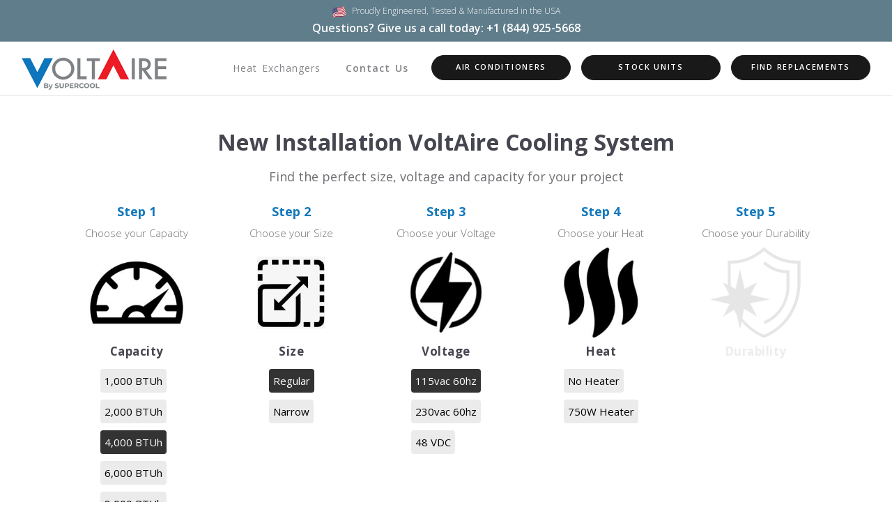

--- FILE ---
content_type: text/html; charset=UTF-8
request_url: https://voltairecooling.com/new/04/AT/P
body_size: 3091
content:
<!DOCTYPE html>
<html lang="en">
  <head>
    <!-- Google Tag Manager -->
    <script>(function(w,d,s,l,i){w[l]=w[l]||[];w[l].push({'gtm.start':
    new Date().getTime(),event:'gtm.js'});var f=d.getElementsByTagName(s)[0],
    j=d.createElement(s),dl=l!='dataLayer'?'&l='+l:'';j.async=true;j.src=
    'https://www.googletagmanager.com/gtm.js?id='+i+dl;f.parentNode.insertBefore(j,f);
    })(window,document,'script','dataLayer','GTM-NQ27549');</script>
    <!-- End Google Tag Manager -->
    <meta charset="utf-8">
    <meta name="viewport" content="width=device-width, initial-scale=1, shrink-to-fit=no">
    <meta name="description" content="VoltAire provides the best cabinet enclosure air conditioning solutions. Upgrade your air system with a 4000 BTUh Capacity, Regular Size, 115vac 60hz Unit.">
    <meta name="keywords" content="">

    <title>4000 BTUh Capacity, Regular Size, 115vac 60hz Model New Installation</title>

    <!-- Styles -->
    <link href="/frontend/bundles/update/css/page.v2.min.css" rel="stylesheet">
    <style>
        @media (min-width: 992px) {
            .p-top {
                padding-top: 160px;
                padding-top: 160px !important;
            }
        }
    </style>

    <!-- Favicons -->
    <link rel="apple-touch-icon" sizes="57x57" href="/frontend/img/favicon/apple-icon-57x57.png">
    <link rel="apple-touch-icon" sizes="60x60" href="/frontend/img/favicon/apple-icon-60x60.png">
    <link rel="apple-touch-icon" sizes="72x72" href="/frontend/img/favicon/apple-icon-72x72.png">
    <link rel="apple-touch-icon" sizes="76x76" href="/frontend/img/favicon/apple-icon-76x76.png">
    <link rel="apple-touch-icon" sizes="114x114" href="/frontend/img/favicon/apple-icon-114x114.png">
    <link rel="apple-touch-icon" sizes="120x120" href="/frontend/img/favicon/apple-icon-120x120.png">
    <link rel="apple-touch-icon" sizes="144x144" href="/frontend/img/favicon/apple-icon-144x144.png">
    <link rel="apple-touch-icon" sizes="152x152" href="/frontend/img/favicon/apple-icon-152x152.png">
    <link rel="apple-touch-icon" sizes="180x180" href="/frontend/img/favicon/apple-icon-180x180.png">
    <link rel="icon" type="image/png" sizes="192x192"  href="/frontend/img/favicon/android-icon-192x192.png">
    <link rel="icon" type="image/png" sizes="32x32" href="/frontend/img/favicon/favicon-32x32.png">
    <link rel="icon" type="image/png" sizes="96x96" href="/frontend/img/favicon/favicon-96x96.png">
    <link rel="icon" type="image/png" sizes="16x16" href="/frontend/img/favicon/favicon-16x16.png">
    <link rel="manifest" href="/frontend/img/favicon/manifest.json">
    <meta name="msapplication-TileColor" content="#ffffff">
    <meta name="msapplication-TileImage" content="/frontend/img/favicon/ms-icon-144x144.png">
    <meta name="theme-color" content="#ffffff">
    
      </head>

  <body data-spy="scroll" data-target=".nav-navbar" data-offset="100" class="steps">

      
      <!-- Google Tag Manager (noscript) -->
<noscript><iframe src="https://www.googletagmanager.com/ns.html?id=GTM-NQ27549"
height="0" width="0" style="display:none;visibility:hidden"></iframe></noscript>
<!-- End Google Tag Manager (noscript) -->

    <!-- Navbar -->
    <nav class="navbar navbar-expand-xl navbar-light navbar-stick-dark" data-navbar="sticky">
      <div class="topbar">
        <span><img src="/frontend/bundles/update/img/usa3.png" alt="American Flag"> <span class="m-hide">Proudly Engineered,</span> Tested & Manufactured in the USA</span>
        <span class="top-call">Questions? Give us a call today: <a href="tel:+18449255668" style="color: #fff;">+1 (844) 925-5668</a></span>
      </div>
      <div class="container">

        <div class="navbar-left">
          <button class="navbar-toggler" type="button">&#9776;</button>
          <a class="navbar-brand" href="https://voltairecooling.com">
            <img class="logo-dark" src="/frontend/bundles/update/img/glogo.png" alt="VoltAire Logo">
            <img class="logo-light" src="/frontend/bundles/update/img/glogo.png" alt="VoltAire Logo">
          </a>
        </div>

        <section class="navbar-mobile">
          <nav class="nav nav-navbar ml-auto">
            <a class="nav-link" href="#" data-toggle="modal" data-target="#callUsModal">Heat Exchangers</a>
            <a class="nav-link" href="https://voltairecooling.com/contact"><strong>Contact Us</strong></a>
            <a class="btn btn-sm btn-round btn-dark mrg" href="https://voltairecooling.com/new">Air Conditioners</a>
            <a class="btn btn-sm btn-round btn-dark" href="https://voltairecooling.com/stock">Stock Units</a>
            <a class="btn btn-sm btn-round btn-dark" href="https://voltairecooling.com/replacements">Find Replacements</a>
          </nav>
        </section>


      </div>
    </nav><!-- /.navbar -->


    <!-- Header -->
    <header id="home" class="p-top">
      <div class="container">
        <div class="row">
          <div class="col-12 text-center">
                            <h1>New Installation VoltAire Cooling System</h1>
                <p class="lead">Find the perfect size, voltage and capacity for your project</p>
                      </div>
        </div>
        <div class="step-block">
          <div>
            <span class="b-step">Step 1</span>
            <span>Choose your Capacity</span>
            <img src="/frontend/bundles/selection/img/capacity.jpg" class="img-fluid choose-img" alt="Cabinet Cooler Capacity">
            <h5 class="choose-name">Capacity</h5>
            <ul class="list-unstyled">
                              <li><a href="/new/01">1,000 BTUh</a></li>
                              <li><a href="/new/02">2,000 BTUh</a></li>
                              <li class="active"><a href="/new/04">4,000 BTUh</a></li>
                              <li><a href="/new/06">6,000 BTUh</a></li>
                              <li><a href="/new/08">8,000 BTUh</a></li>
                              <li><a href="/new/10">10,000 BTUh</a></li>
                              <li><a href="/new/12">12,000 BTUh</a></li>
                              <li><a href="/new/19">19,000 BTUh</a></li>
                          </ul>
            <select class="form-control choose-unit" onchange="if (this.value) window.location.href=this.value">
              <option value="" selected="" disabled="" hidden="">Select option</option>
                                <option value="/new/01">1,000 BTUh</option>
                                <option value="/new/02">2,000 BTUh</option>
                                <option value="/new/04" selected>4,000 BTUh</option>
                                <option value="/new/06">6,000 BTUh</option>
                                <option value="/new/08">8,000 BTUh</option>
                                <option value="/new/10">10,000 BTUh</option>
                                <option value="/new/12">12,000 BTUh</option>
                                <option value="/new/19">19,000 BTUh</option>
                          </select>
          </div>
          <div>
            <span class="b-step">Step 2</span>
            <span>Choose your Size</span>
            <img src="/frontend/bundles/selection/img/size.jpg" class="img-fluid choose-img" alt="Cabinet Cooler Size">
            <h5 class="choose-name">Size</h5>
            <ul class="list-unstyled">
                              <li class="active"><a href="/new/04/AT">Regular</a></li>
                              <li><a href="/new/04/AN">Narrow</a></li>
                          </ul>
            <select class="form-control choose-unit" onchange="if (this.value) window.location.href=this.value">
              <option value="" selected="" disabled="" hidden="">Select option</option>
                              <option value="/new/04/AT" selected>Regular</option>
                              <option value="/new/04/AN">Narrow</option>
                          </select>
          </div>
          <div>
            <span class="b-step">Step 3</span>
            <span>Choose your Voltage</span>
            <img src="/frontend/bundles/selection/img/voltage.jpg" class="img-fluid choose-img" alt="Cabinet Cooler Voltage">
            <h5 class="choose-name">Voltage</h5>
            <ul class="list-unstyled">
                              <li class="active"><a href="/new/04/AT/P">115vac 60hz</a></li>
                              <li><a href="/new/04/AT/Q">230vac 60hz</a></li>
                              <li><a href="/new/04/AT/B">48 VDC</a></li>
                          </ul>
            <select class="form-control choose-unit" onchange="if (this.value) window.location.href=this.value">
              <option value="" selected="" disabled="" hidden="">Select option</option>
                              <option value="/new/04/AT/P" selected>115vac 60hz</option>
                              <option value="/new/04/AT/Q">230vac 60hz</option>
                              <option value="/new/04/AT/B">48 VDC</option>
                          </select>
          </div>
          <div>
            <span class="b-step">Step 4</span>
            <span>Choose your Heat</span>
            <img src="/frontend/bundles/selection/img/heat.jpg" class="img-fluid choose-img" alt="Cabinet Cooler Heat">
            <h5 class="choose-name">Heat</h5>
            <ul class="list-unstyled">
                              <li><a href="/new/04/AT/P/XX">No Heater</a></li>
                              <li><a href="/new/04/AT/P/07">750W Heater</a></li>
                          </ul>
            <select class="form-control choose-unit" onchange="if (this.value) window.location.href=this.value">
              <option value="" selected="" disabled="" hidden="">Select option</option>
                              <option value="/new/04/AT/P/XX">No Heater</option>
                              <option value="/new/04/AT/P/07">750W Heater</option>
                          </select>
          </div>
          <div class="inactive">
            <span class="b-step">Step 5</span>
            <span>Choose your Durability</span>
            <img src="/frontend/bundles/selection/img/durability.jpg" class="img-fluid choose-img" alt="Cabinet Cooler Durability">
            <h5 class="choose-name">Durability</h5>
            <ul class="list-unstyled">
                          </ul>
            <select class="form-control choose-unit" onchange="if (this.value) window.location.href=this.value">
              <option value="" selected="" disabled="" hidden="">Select option</option>
                          </select>
          </div>
        </div>
      </div>
    </header><!-- /.header -->


    <!-- Main Content -->
    <main class="main-content">





    </main><!-- /.main-content -->

    <footer class="bottom">
          <div class="container">
            <div class="row gap-y align-items-center">

              <div class="col-6 col-lg-3">
                <a href="/"><img class="logo-dark" src="/frontend/bundles/selection/img/glogo.png" alt="VoltAire Logo"></a>
              </div>

              <div class="col-6 col-lg-3 text-right order-lg-last">
                <div class="social">
                                    <a class="social-instagram" href="https://linkedin.com"><img src="/frontend/bundles/selection/img/linkedin.svg" alt="LinkedIn"></a>
                  <a class="social-dribbble" href="https://www.youtube.com/channel/UCwBzrOQ1aiOivu4DZ7YXdIw"><img src="/frontend/bundles/selection/img/youtube.svg" alt="YouTube"></a>
                </div>
              </div>

              <div class="col-lg-6">
                <div class="nav nav-bold nav-uppercase nav-trim justify-content-lg-center">
                                    <a class="nav-link" href="https://voltairecooling.com/contact">Contact</a>
                  <a class="nav-link" href="https://voltairecooling.com/return-policy">Return Policy</a>
                  <a class="nav-link" href="https://voltairecooling.com/privacy-policy">Privacy Policy</a>
                </div>
              </div>

            </div>
          </div>
        </footer>
    
    <div class="modal fade" id="callUsModal" tabindex="-1" role="dialog" aria-labelledby="exampleModalLabel" aria-hidden="true">
        <div class="modal-dialog" role="document">
          <div class="modal-content">
            <div class="modal-header">
              <h5 class="modal-title" id="callUsModalLabel">Call Us</h5>
              <button type="button" class="close" data-dismiss="modal" aria-label="Close">
                <span aria-hidden="true">&times;</span>
              </button>
            </div>
            <div class="modal-body">
                To get an official quote or place to an order, you'll need to call in to <br /><a href="tel:+18449255668"><strong>+1 (844) 925-5668</strong></a> option 1. 
              
            </div>
            <div class="modal-footer">
              <button type="button" class="btn btn-secondary" data-dismiss="modal">Close</button>
            </div>
          </div>
        </div>
    </div>


    <!-- Scripts -->
    <script src="/frontend/bundles/selection/js/page.min.js"></script>

  <script defer src="https://static.cloudflareinsights.com/beacon.min.js/vcd15cbe7772f49c399c6a5babf22c1241717689176015" integrity="sha512-ZpsOmlRQV6y907TI0dKBHq9Md29nnaEIPlkf84rnaERnq6zvWvPUqr2ft8M1aS28oN72PdrCzSjY4U6VaAw1EQ==" data-cf-beacon='{"version":"2024.11.0","token":"0c0ee56714864a50ba0072a658037573","r":1,"server_timing":{"name":{"cfCacheStatus":true,"cfEdge":true,"cfExtPri":true,"cfL4":true,"cfOrigin":true,"cfSpeedBrain":true},"location_startswith":null}}' crossorigin="anonymous"></script>
</body>
</html>

--- FILE ---
content_type: text/plain
request_url: https://www.google-analytics.com/j/collect?v=1&_v=j102&a=1095501378&t=pageview&_s=1&dl=https%3A%2F%2Fvoltairecooling.com%2Fnew%2F04%2FAT%2FP&ul=en-us%40posix&dt=4000%20BTUh%20Capacity%2C%20Regular%20Size%2C%20115vac%2060hz%20Model%20New%20Installation&sr=1280x720&vp=1280x720&_u=YEBAAEABAAAAACAAI~&jid=1278046472&gjid=1161130384&cid=1007922559.1768646557&tid=UA-177150353-2&_gid=1666886497.1768646557&_r=1&_slc=1&gtm=45He61e1n81NQ27549za200&gcd=13l3l3l3l1l1&dma=0&tag_exp=103116026~103200004~104527907~104528500~104684208~104684211~105391252~115495939~115616985~115938466~115938468~116988315~117041587&z=1707851774
body_size: -452
content:
2,cG-8VHRTS9TLN